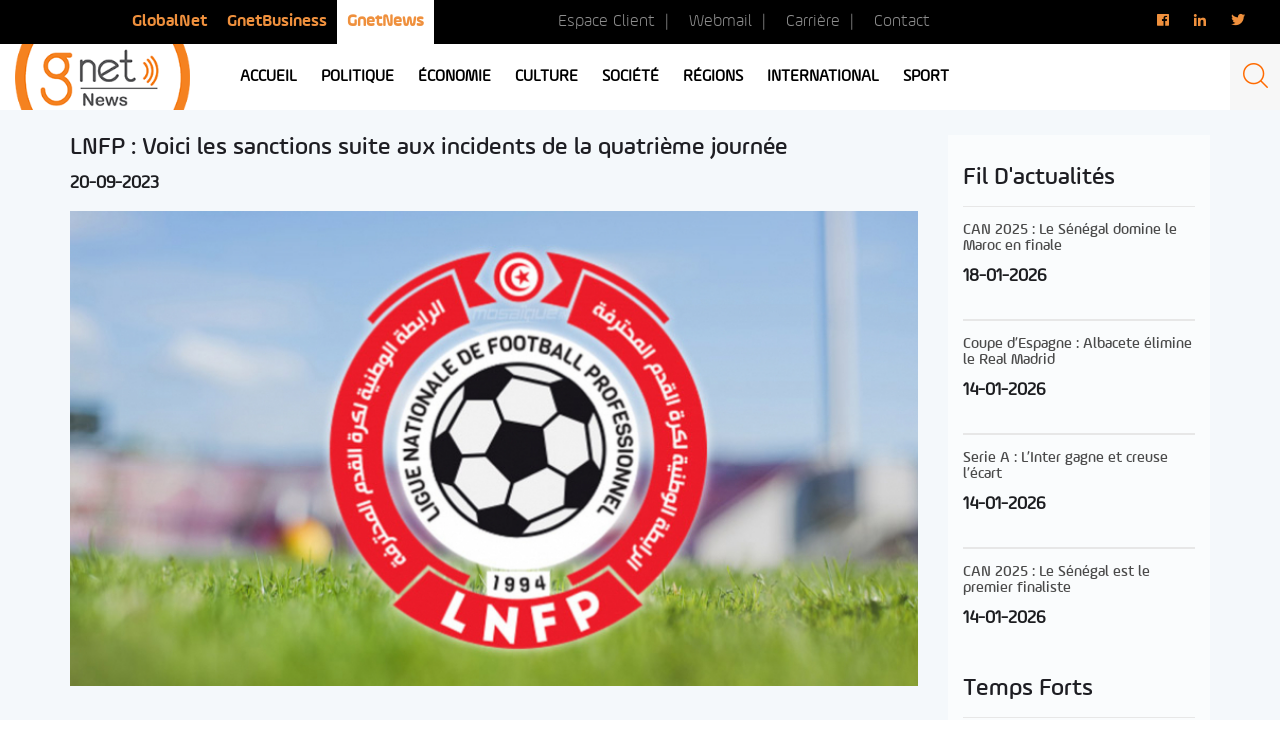

--- FILE ---
content_type: text/html; charset=utf-8
request_url: https://www.google.com/recaptcha/api2/aframe
body_size: 263
content:
<!DOCTYPE HTML><html><head><meta http-equiv="content-type" content="text/html; charset=UTF-8"></head><body><script nonce="3f1aHcWJ2fe7vxqaRiOptA">/** Anti-fraud and anti-abuse applications only. See google.com/recaptcha */ try{var clients={'sodar':'https://pagead2.googlesyndication.com/pagead/sodar?'};window.addEventListener("message",function(a){try{if(a.source===window.parent){var b=JSON.parse(a.data);var c=clients[b['id']];if(c){var d=document.createElement('img');d.src=c+b['params']+'&rc='+(localStorage.getItem("rc::a")?sessionStorage.getItem("rc::b"):"");window.document.body.appendChild(d);sessionStorage.setItem("rc::e",parseInt(sessionStorage.getItem("rc::e")||0)+1);localStorage.setItem("rc::h",'1769047378378');}}}catch(b){}});window.parent.postMessage("_grecaptcha_ready", "*");}catch(b){}</script></body></html>